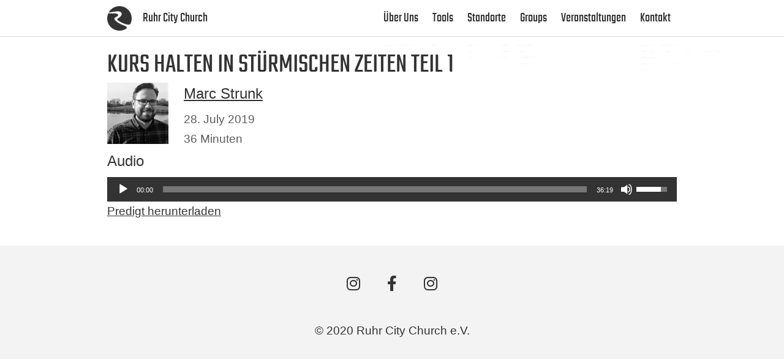

--- FILE ---
content_type: text/html; charset=UTF-8
request_url: https://ruhrcity.church/predigten/kurs-halten-in-stuermischen-zeiten-teil-1
body_size: 17277
content:
<!DOCTYPE html>
<html>
<head>
<meta charset="UTF-8">
<meta name="viewport" content="width=device-width, initial-scale=1">
<link rel="profile" href="//gmpg.org/xfn/11">
<link rel="pingback" href="https://ruhrcity.church/xmlrpc.php">
<title>Kurs halten in stürmischen Zeiten Teil 1 &#8211; Ruhr City Church</title>
<meta name='robots' content='max-image-preview:large' />
<meta name="description" content=""/><link rel='dns-prefetch' href='//maxcdn.bootstrapcdn.com' />
<link rel="alternate" type="application/rss+xml" title="Ruhr City Church &raquo; Feed" href="https://ruhrcity.church/feed" />
<link rel="alternate" type="application/rss+xml" title="Ruhr City Church &raquo; Kommentar-Feed" href="https://ruhrcity.church/comments/feed" />
<script type="text/javascript">
window._wpemojiSettings = {"baseUrl":"https:\/\/s.w.org\/images\/core\/emoji\/14.0.0\/72x72\/","ext":".png","svgUrl":"https:\/\/s.w.org\/images\/core\/emoji\/14.0.0\/svg\/","svgExt":".svg","source":{"concatemoji":"https:\/\/ruhrcity.church\/wp-includes\/js\/wp-emoji-release.min.js?ver=6.1.9"}};
/*! This file is auto-generated */
!function(e,a,t){var n,r,o,i=a.createElement("canvas"),p=i.getContext&&i.getContext("2d");function s(e,t){var a=String.fromCharCode,e=(p.clearRect(0,0,i.width,i.height),p.fillText(a.apply(this,e),0,0),i.toDataURL());return p.clearRect(0,0,i.width,i.height),p.fillText(a.apply(this,t),0,0),e===i.toDataURL()}function c(e){var t=a.createElement("script");t.src=e,t.defer=t.type="text/javascript",a.getElementsByTagName("head")[0].appendChild(t)}for(o=Array("flag","emoji"),t.supports={everything:!0,everythingExceptFlag:!0},r=0;r<o.length;r++)t.supports[o[r]]=function(e){if(p&&p.fillText)switch(p.textBaseline="top",p.font="600 32px Arial",e){case"flag":return s([127987,65039,8205,9895,65039],[127987,65039,8203,9895,65039])?!1:!s([55356,56826,55356,56819],[55356,56826,8203,55356,56819])&&!s([55356,57332,56128,56423,56128,56418,56128,56421,56128,56430,56128,56423,56128,56447],[55356,57332,8203,56128,56423,8203,56128,56418,8203,56128,56421,8203,56128,56430,8203,56128,56423,8203,56128,56447]);case"emoji":return!s([129777,127995,8205,129778,127999],[129777,127995,8203,129778,127999])}return!1}(o[r]),t.supports.everything=t.supports.everything&&t.supports[o[r]],"flag"!==o[r]&&(t.supports.everythingExceptFlag=t.supports.everythingExceptFlag&&t.supports[o[r]]);t.supports.everythingExceptFlag=t.supports.everythingExceptFlag&&!t.supports.flag,t.DOMReady=!1,t.readyCallback=function(){t.DOMReady=!0},t.supports.everything||(n=function(){t.readyCallback()},a.addEventListener?(a.addEventListener("DOMContentLoaded",n,!1),e.addEventListener("load",n,!1)):(e.attachEvent("onload",n),a.attachEvent("onreadystatechange",function(){"complete"===a.readyState&&t.readyCallback()})),(e=t.source||{}).concatemoji?c(e.concatemoji):e.wpemoji&&e.twemoji&&(c(e.twemoji),c(e.wpemoji)))}(window,document,window._wpemojiSettings);
</script>
<style type="text/css">
img.wp-smiley,
img.emoji {
	display: inline !important;
	border: none !important;
	box-shadow: none !important;
	height: 1em !important;
	width: 1em !important;
	margin: 0 0.07em !important;
	vertical-align: -0.1em !important;
	background: none !important;
	padding: 0 !important;
}
</style>
	<link rel='stylesheet' id='jquery-ui-css-css' href='https://ruhrcity.church/wp-content/plugins/bibra-design-sermon-finder/jquery-ui.min.css?ver=6.1.9' type='text/css' media='all' />
<link rel='stylesheet' id='sbi_styles-css' href='https://ruhrcity.church/wp-content/plugins/instagram-feed/css/sbi-styles.min.css?ver=6.1.5' type='text/css' media='all' />
<link rel='stylesheet' id='wp-block-library-css' href='https://ruhrcity.church/wp-includes/css/dist/block-library/style.min.css?ver=6.1.9' type='text/css' media='all' />
<link rel='stylesheet' id='classic-theme-styles-css' href='https://ruhrcity.church/wp-includes/css/classic-themes.min.css?ver=1' type='text/css' media='all' />
<style id='global-styles-inline-css' type='text/css'>
body{--wp--preset--color--black: #000000;--wp--preset--color--cyan-bluish-gray: #abb8c3;--wp--preset--color--white: #ffffff;--wp--preset--color--pale-pink: #f78da7;--wp--preset--color--vivid-red: #cf2e2e;--wp--preset--color--luminous-vivid-orange: #ff6900;--wp--preset--color--luminous-vivid-amber: #fcb900;--wp--preset--color--light-green-cyan: #7bdcb5;--wp--preset--color--vivid-green-cyan: #00d084;--wp--preset--color--pale-cyan-blue: #8ed1fc;--wp--preset--color--vivid-cyan-blue: #0693e3;--wp--preset--color--vivid-purple: #9b51e0;--wp--preset--gradient--vivid-cyan-blue-to-vivid-purple: linear-gradient(135deg,rgba(6,147,227,1) 0%,rgb(155,81,224) 100%);--wp--preset--gradient--light-green-cyan-to-vivid-green-cyan: linear-gradient(135deg,rgb(122,220,180) 0%,rgb(0,208,130) 100%);--wp--preset--gradient--luminous-vivid-amber-to-luminous-vivid-orange: linear-gradient(135deg,rgba(252,185,0,1) 0%,rgba(255,105,0,1) 100%);--wp--preset--gradient--luminous-vivid-orange-to-vivid-red: linear-gradient(135deg,rgba(255,105,0,1) 0%,rgb(207,46,46) 100%);--wp--preset--gradient--very-light-gray-to-cyan-bluish-gray: linear-gradient(135deg,rgb(238,238,238) 0%,rgb(169,184,195) 100%);--wp--preset--gradient--cool-to-warm-spectrum: linear-gradient(135deg,rgb(74,234,220) 0%,rgb(151,120,209) 20%,rgb(207,42,186) 40%,rgb(238,44,130) 60%,rgb(251,105,98) 80%,rgb(254,248,76) 100%);--wp--preset--gradient--blush-light-purple: linear-gradient(135deg,rgb(255,206,236) 0%,rgb(152,150,240) 100%);--wp--preset--gradient--blush-bordeaux: linear-gradient(135deg,rgb(254,205,165) 0%,rgb(254,45,45) 50%,rgb(107,0,62) 100%);--wp--preset--gradient--luminous-dusk: linear-gradient(135deg,rgb(255,203,112) 0%,rgb(199,81,192) 50%,rgb(65,88,208) 100%);--wp--preset--gradient--pale-ocean: linear-gradient(135deg,rgb(255,245,203) 0%,rgb(182,227,212) 50%,rgb(51,167,181) 100%);--wp--preset--gradient--electric-grass: linear-gradient(135deg,rgb(202,248,128) 0%,rgb(113,206,126) 100%);--wp--preset--gradient--midnight: linear-gradient(135deg,rgb(2,3,129) 0%,rgb(40,116,252) 100%);--wp--preset--duotone--dark-grayscale: url('#wp-duotone-dark-grayscale');--wp--preset--duotone--grayscale: url('#wp-duotone-grayscale');--wp--preset--duotone--purple-yellow: url('#wp-duotone-purple-yellow');--wp--preset--duotone--blue-red: url('#wp-duotone-blue-red');--wp--preset--duotone--midnight: url('#wp-duotone-midnight');--wp--preset--duotone--magenta-yellow: url('#wp-duotone-magenta-yellow');--wp--preset--duotone--purple-green: url('#wp-duotone-purple-green');--wp--preset--duotone--blue-orange: url('#wp-duotone-blue-orange');--wp--preset--font-size--small: 13px;--wp--preset--font-size--medium: 20px;--wp--preset--font-size--large: 36px;--wp--preset--font-size--x-large: 42px;--wp--preset--spacing--20: 0.44rem;--wp--preset--spacing--30: 0.67rem;--wp--preset--spacing--40: 1rem;--wp--preset--spacing--50: 1.5rem;--wp--preset--spacing--60: 2.25rem;--wp--preset--spacing--70: 3.38rem;--wp--preset--spacing--80: 5.06rem;}:where(.is-layout-flex){gap: 0.5em;}body .is-layout-flow > .alignleft{float: left;margin-inline-start: 0;margin-inline-end: 2em;}body .is-layout-flow > .alignright{float: right;margin-inline-start: 2em;margin-inline-end: 0;}body .is-layout-flow > .aligncenter{margin-left: auto !important;margin-right: auto !important;}body .is-layout-constrained > .alignleft{float: left;margin-inline-start: 0;margin-inline-end: 2em;}body .is-layout-constrained > .alignright{float: right;margin-inline-start: 2em;margin-inline-end: 0;}body .is-layout-constrained > .aligncenter{margin-left: auto !important;margin-right: auto !important;}body .is-layout-constrained > :where(:not(.alignleft):not(.alignright):not(.alignfull)){max-width: var(--wp--style--global--content-size);margin-left: auto !important;margin-right: auto !important;}body .is-layout-constrained > .alignwide{max-width: var(--wp--style--global--wide-size);}body .is-layout-flex{display: flex;}body .is-layout-flex{flex-wrap: wrap;align-items: center;}body .is-layout-flex > *{margin: 0;}:where(.wp-block-columns.is-layout-flex){gap: 2em;}.has-black-color{color: var(--wp--preset--color--black) !important;}.has-cyan-bluish-gray-color{color: var(--wp--preset--color--cyan-bluish-gray) !important;}.has-white-color{color: var(--wp--preset--color--white) !important;}.has-pale-pink-color{color: var(--wp--preset--color--pale-pink) !important;}.has-vivid-red-color{color: var(--wp--preset--color--vivid-red) !important;}.has-luminous-vivid-orange-color{color: var(--wp--preset--color--luminous-vivid-orange) !important;}.has-luminous-vivid-amber-color{color: var(--wp--preset--color--luminous-vivid-amber) !important;}.has-light-green-cyan-color{color: var(--wp--preset--color--light-green-cyan) !important;}.has-vivid-green-cyan-color{color: var(--wp--preset--color--vivid-green-cyan) !important;}.has-pale-cyan-blue-color{color: var(--wp--preset--color--pale-cyan-blue) !important;}.has-vivid-cyan-blue-color{color: var(--wp--preset--color--vivid-cyan-blue) !important;}.has-vivid-purple-color{color: var(--wp--preset--color--vivid-purple) !important;}.has-black-background-color{background-color: var(--wp--preset--color--black) !important;}.has-cyan-bluish-gray-background-color{background-color: var(--wp--preset--color--cyan-bluish-gray) !important;}.has-white-background-color{background-color: var(--wp--preset--color--white) !important;}.has-pale-pink-background-color{background-color: var(--wp--preset--color--pale-pink) !important;}.has-vivid-red-background-color{background-color: var(--wp--preset--color--vivid-red) !important;}.has-luminous-vivid-orange-background-color{background-color: var(--wp--preset--color--luminous-vivid-orange) !important;}.has-luminous-vivid-amber-background-color{background-color: var(--wp--preset--color--luminous-vivid-amber) !important;}.has-light-green-cyan-background-color{background-color: var(--wp--preset--color--light-green-cyan) !important;}.has-vivid-green-cyan-background-color{background-color: var(--wp--preset--color--vivid-green-cyan) !important;}.has-pale-cyan-blue-background-color{background-color: var(--wp--preset--color--pale-cyan-blue) !important;}.has-vivid-cyan-blue-background-color{background-color: var(--wp--preset--color--vivid-cyan-blue) !important;}.has-vivid-purple-background-color{background-color: var(--wp--preset--color--vivid-purple) !important;}.has-black-border-color{border-color: var(--wp--preset--color--black) !important;}.has-cyan-bluish-gray-border-color{border-color: var(--wp--preset--color--cyan-bluish-gray) !important;}.has-white-border-color{border-color: var(--wp--preset--color--white) !important;}.has-pale-pink-border-color{border-color: var(--wp--preset--color--pale-pink) !important;}.has-vivid-red-border-color{border-color: var(--wp--preset--color--vivid-red) !important;}.has-luminous-vivid-orange-border-color{border-color: var(--wp--preset--color--luminous-vivid-orange) !important;}.has-luminous-vivid-amber-border-color{border-color: var(--wp--preset--color--luminous-vivid-amber) !important;}.has-light-green-cyan-border-color{border-color: var(--wp--preset--color--light-green-cyan) !important;}.has-vivid-green-cyan-border-color{border-color: var(--wp--preset--color--vivid-green-cyan) !important;}.has-pale-cyan-blue-border-color{border-color: var(--wp--preset--color--pale-cyan-blue) !important;}.has-vivid-cyan-blue-border-color{border-color: var(--wp--preset--color--vivid-cyan-blue) !important;}.has-vivid-purple-border-color{border-color: var(--wp--preset--color--vivid-purple) !important;}.has-vivid-cyan-blue-to-vivid-purple-gradient-background{background: var(--wp--preset--gradient--vivid-cyan-blue-to-vivid-purple) !important;}.has-light-green-cyan-to-vivid-green-cyan-gradient-background{background: var(--wp--preset--gradient--light-green-cyan-to-vivid-green-cyan) !important;}.has-luminous-vivid-amber-to-luminous-vivid-orange-gradient-background{background: var(--wp--preset--gradient--luminous-vivid-amber-to-luminous-vivid-orange) !important;}.has-luminous-vivid-orange-to-vivid-red-gradient-background{background: var(--wp--preset--gradient--luminous-vivid-orange-to-vivid-red) !important;}.has-very-light-gray-to-cyan-bluish-gray-gradient-background{background: var(--wp--preset--gradient--very-light-gray-to-cyan-bluish-gray) !important;}.has-cool-to-warm-spectrum-gradient-background{background: var(--wp--preset--gradient--cool-to-warm-spectrum) !important;}.has-blush-light-purple-gradient-background{background: var(--wp--preset--gradient--blush-light-purple) !important;}.has-blush-bordeaux-gradient-background{background: var(--wp--preset--gradient--blush-bordeaux) !important;}.has-luminous-dusk-gradient-background{background: var(--wp--preset--gradient--luminous-dusk) !important;}.has-pale-ocean-gradient-background{background: var(--wp--preset--gradient--pale-ocean) !important;}.has-electric-grass-gradient-background{background: var(--wp--preset--gradient--electric-grass) !important;}.has-midnight-gradient-background{background: var(--wp--preset--gradient--midnight) !important;}.has-small-font-size{font-size: var(--wp--preset--font-size--small) !important;}.has-medium-font-size{font-size: var(--wp--preset--font-size--medium) !important;}.has-large-font-size{font-size: var(--wp--preset--font-size--large) !important;}.has-x-large-font-size{font-size: var(--wp--preset--font-size--x-large) !important;}
.wp-block-navigation a:where(:not(.wp-element-button)){color: inherit;}
:where(.wp-block-columns.is-layout-flex){gap: 2em;}
.wp-block-pullquote{font-size: 1.5em;line-height: 1.6;}
</style>
<link rel='stylesheet' id='contact-form-7-css' href='https://ruhrcity.church/wp-content/plugins/contact-form-7/includes/css/styles.css?ver=5.7.7' type='text/css' media='all' />
<style id='responsive-menu-inline-css' type='text/css'>
/** This file is major component of this plugin so please don't try to edit here. */
#rmp_menu_trigger-2633 {
  width: 50px;
  height: 50px;
  position: fixed;
  top: 8px;
  border-radius: 5px;
  display: none;
  text-decoration: none;
  right: 5%;
  background: transparent;
  transition: transform 0.5s, background-color 1s;
}
#rmp_menu_trigger-2633 .rmp-trigger-box {
  width: 30px;
  color: #ffffff;
}
#rmp_menu_trigger-2633 .rmp-trigger-icon-active, #rmp_menu_trigger-2633 .rmp-trigger-text-open {
  display: none;
}
#rmp_menu_trigger-2633.is-active .rmp-trigger-icon-active, #rmp_menu_trigger-2633.is-active .rmp-trigger-text-open {
  display: inline;
}
#rmp_menu_trigger-2633.is-active .rmp-trigger-icon-inactive, #rmp_menu_trigger-2633.is-active .rmp-trigger-text {
  display: none;
}
#rmp_menu_trigger-2633 .rmp-trigger-label {
  color: #ffffff;
  pointer-events: none;
  line-height: 13px;
  font-family: inherit;
  font-size: 13px;
  display: inline;
  text-transform: inherit;
}
#rmp_menu_trigger-2633 .rmp-trigger-label.rmp-trigger-label-top {
  display: block;
  margin-bottom: 12px;
}
#rmp_menu_trigger-2633 .rmp-trigger-label.rmp-trigger-label-bottom {
  display: block;
  margin-top: 12px;
}
#rmp_menu_trigger-2633 .responsive-menu-pro-inner {
  display: block;
}
#rmp_menu_trigger-2633 .responsive-menu-pro-inner, #rmp_menu_trigger-2633 .responsive-menu-pro-inner::before, #rmp_menu_trigger-2633 .responsive-menu-pro-inner::after {
  width: 30px;
  height: 3px;
  background-color: #333333;
  border-radius: 4px;
  position: absolute;
}
#rmp_menu_trigger-2633.is-active .responsive-menu-pro-inner, #rmp_menu_trigger-2633.is-active .responsive-menu-pro-inner::before, #rmp_menu_trigger-2633.is-active .responsive-menu-pro-inner::after {
  background-color: #333333;
}
#rmp_menu_trigger-2633:hover .responsive-menu-pro-inner, #rmp_menu_trigger-2633:hover .responsive-menu-pro-inner::before, #rmp_menu_trigger-2633:hover .responsive-menu-pro-inner::after {
  background-color: #333333;
}
/* Hamburger menu styling */
@media screen and (max-width: 780px) {
  /** Menu Title Style */
  /** Menu Additional Content Style */
  #site-navigation {
    display: none !important;
  }
  #rmp_menu_trigger-2633 {
    display: block;
  }
  #rmp-container-2633 {
    position: fixed;
    top: 0;
    margin: 0;
    transition: transform 0.5s;
    overflow: auto;
    display: block;
    width: 100%;
    background-color: #ffffff;
    background-image: url("");
    height: 100%;
    right: 0;
    padding-top: 0px;
    padding-left: 0px;
    padding-bottom: 0px;
    padding-right: 0px;
  }
  #rmp-menu-wrap-2633 {
    padding-top: 0px;
    padding-left: 0px;
    padding-bottom: 0px;
    padding-right: 0px;
    background-color: #ffffff;
  }
  #rmp-menu-wrap-2633 .rmp-menu, #rmp-menu-wrap-2633 .rmp-submenu {
    width: 100%;
    box-sizing: border-box;
    margin: 0;
    padding: 0;
  }
  #rmp-menu-wrap-2633 .rmp-submenu-depth-1 .rmp-menu-item-link {
    padding-left: 10%;
  }
  #rmp-menu-wrap-2633 .rmp-submenu-depth-2 .rmp-menu-item-link {
    padding-left: 15%;
  }
  #rmp-menu-wrap-2633 .rmp-submenu-depth-3 .rmp-menu-item-link {
    padding-left: 20%;
  }
  #rmp-menu-wrap-2633 .rmp-submenu-depth-4 .rmp-menu-item-link {
    padding-left: 25%;
  }
  #rmp-menu-wrap-2633 .rmp-submenu.rmp-submenu-open {
    display: block;
  }
  #rmp-menu-wrap-2633 .rmp-menu-item {
    width: 100%;
    list-style: none;
    margin: 0;
  }
  #rmp-menu-wrap-2633 .rmp-menu-item-link {
    height: 45px;
    line-height: 45px;
    font-size: 22px;
    border-bottom: 1px solid #212121;
    font-family: inherit;
    color: #5f6670;
    text-align: left;
    background-color: #ffffff;
    font-weight: normal;
    letter-spacing: 0px;
    display: block;
    box-sizing: border-box;
    width: 100%;
    text-decoration: none;
    position: relative;
    overflow: hidden;
    transition: background-color 1s, border-color 1s, 1s;
    padding: 0 5%;
    padding-right: 60px;
  }
  #rmp-menu-wrap-2633 .rmp-menu-item-link:after, #rmp-menu-wrap-2633 .rmp-menu-item-link:before {
    display: none;
  }
  #rmp-menu-wrap-2633 .rmp-menu-item-link:hover {
    color: #005493;
    border-color: #212121;
    background-color: #ffffff;
  }
  #rmp-menu-wrap-2633 .rmp-menu-item-link:focus {
    outline: none;
    border-color: unset;
    box-shadow: unset;
  }
  #rmp-menu-wrap-2633 .rmp-menu-item-link .rmp-font-icon {
    height: 45px;
    line-height: 45px;
    margin-right: 10px;
    font-size: 22px;
  }
  #rmp-menu-wrap-2633 .rmp-menu-current-item .rmp-menu-item-link {
    color: #005493;
    border-color: #212121;
    background-color: #ffffff;
  }
  #rmp-menu-wrap-2633 .rmp-menu-current-item .rmp-menu-item-link:hover {
    color: #005493;
    border-color: #3f3f3f;
    background-color: #ffffff;
  }
  #rmp-menu-wrap-2633 .rmp-menu-subarrow {
    position: absolute;
    top: 0;
    bottom: 0;
    text-align: center;
    overflow: hidden;
    background-size: cover;
    overflow: hidden;
    right: 0;
    border-left-style: solid;
    border-left-color: #212121;
    border-left-width: 1px;
    height: 50px;
    width: 50px;
    color: #53585f;
    background-color: #ffffff;
  }
  #rmp-menu-wrap-2633 .rmp-menu-subarrow:hover {
    color: #005493;
    border-color: #ffffff;
    background-color: #ffffff;
  }
  #rmp-menu-wrap-2633 .rmp-menu-subarrow .rmp-font-icon {
    margin-right: unset;
  }
  #rmp-menu-wrap-2633 .rmp-menu-subarrow * {
    vertical-align: middle;
    line-height: 50px;
  }
  #rmp-menu-wrap-2633 .rmp-menu-subarrow-active {
    display: block;
    background-size: cover;
    color: #ffffff;
    border-color: #212121;
    background-color: #212121;
  }
  #rmp-menu-wrap-2633 .rmp-menu-subarrow-active:hover {
    color: #ffffff;
    border-color: #ffffff;
    background-color: #3f3f3f;
  }
  #rmp-menu-wrap-2633 .rmp-submenu {
    display: none;
  }
  #rmp-menu-wrap-2633 .rmp-submenu .rmp-menu-item-link {
    height: 40px;
    line-height: 40px;
    letter-spacing: 0px;
    font-size: 16px;
    border-bottom: 1px solid #212121;
    font-family: inherit;
    font-weight: normal;
    color: #5f6670;
    text-align: left;
    background-color: #ffffff;
  }
  #rmp-menu-wrap-2633 .rmp-submenu .rmp-menu-item-link:hover {
    color: #005493;
    border-color: #212121;
    background-color: #ffffff;
  }
  #rmp-menu-wrap-2633 .rmp-submenu .rmp-menu-current-item .rmp-menu-item-link {
    color: #005493;
    border-color: #212121;
    background-color: #ffffff;
  }
  #rmp-menu-wrap-2633 .rmp-submenu .rmp-menu-current-item .rmp-menu-item-link:hover {
    color: #005493;
    border-color: #3f3f3f;
    background-color: #ffffff;
  }
  #rmp-menu-wrap-2633 .rmp-submenu .rmp-menu-subarrow {
    right: 0;
    border-right: unset;
    border-left-style: solid;
    border-left-color: #212121;
    border-left-width: 1px;
    height: 50px;
    line-height: 50px;
    width: 50px;
    color: #53585f;
    background-color: #ffffff;
  }
  #rmp-menu-wrap-2633 .rmp-submenu .rmp-menu-subarrow:hover {
    color: #005493;
    border-color: #ffffff;
    background-color: #ffffff;
  }
  #rmp-menu-wrap-2633 .rmp-submenu .rmp-menu-subarrow-active {
    color: #ffffff;
    border-color: #212121;
    background-color: #212121;
  }
  #rmp-menu-wrap-2633 .rmp-submenu .rmp-menu-subarrow-active:hover {
    color: #ffffff;
    border-color: #ffffff;
    background-color: #3f3f3f;
  }
  #rmp-menu-wrap-2633 .rmp-menu-item-description {
    margin: 0;
    padding: 5px 5%;
    opacity: 0.8;
    color: #5f6670;
  }
  #rmp-search-box-2633 {
    display: block;
    padding-top: 0px;
    padding-left: 5%;
    padding-bottom: 0px;
    padding-right: 5%;
  }
  #rmp-search-box-2633 .rmp-search-form {
    margin: 0;
  }
  #rmp-search-box-2633 .rmp-search-box {
    background: #ffffff;
    border: 1px solid #dadada;
    color: #333333;
    width: 100%;
    padding: 0 5%;
    border-radius: 30px;
    height: 45px;
    -webkit-appearance: none;
  }
  #rmp-search-box-2633 .rmp-search-box::placeholder {
    color: #c7c7cd;
  }
  #rmp-search-box-2633 .rmp-search-box:focus {
    background-color: #ffffff;
    outline: 2px solid #dadada;
    color: #333333;
  }
  #rmp-menu-title-2633 {
    background-color: #ffffff;
    color: #005493;
    text-align: left;
    font-size: 30px;
    padding-top: 10%;
    padding-left: 5%;
    padding-bottom: 0%;
    padding-right: 5%;
    font-weight: 400;
    transition: background-color 1s, border-color 1s, color 1s;
  }
  #rmp-menu-title-2633:hover {
    background-color: #ffffff;
    color: #005493;
  }
  #rmp-menu-title-2633 > a {
    color: #005493;
    width: 100%;
    background-color: unset;
    text-decoration: none;
  }
  #rmp-menu-title-2633 > a:hover {
    color: #005493;
  }
  #rmp-menu-title-2633 .rmp-font-icon {
    font-size: 30px;
  }
  #rmp-menu-additional-content-2633 {
    padding-top: 0px;
    padding-left: 5%;
    padding-bottom: 0px;
    padding-right: 5%;
    color: #005493;
    text-align: center;
    font-size: 16px;
  }
}
/**
This file contents common styling of menus.
*/
.rmp-container {
  display: none;
  visibility: visible;
  padding: 0px 0px 0px 0px;
  z-index: 99998;
  transition: all 0.3s;
  /** Scrolling bar in menu setting box **/
}
.rmp-container.rmp-fade-top, .rmp-container.rmp-fade-left, .rmp-container.rmp-fade-right, .rmp-container.rmp-fade-bottom {
  display: none;
}
.rmp-container.rmp-slide-left, .rmp-container.rmp-push-left {
  transform: translateX(-100%);
  -ms-transform: translateX(-100%);
  -webkit-transform: translateX(-100%);
  -moz-transform: translateX(-100%);
}
.rmp-container.rmp-slide-left.rmp-menu-open, .rmp-container.rmp-push-left.rmp-menu-open {
  transform: translateX(0);
  -ms-transform: translateX(0);
  -webkit-transform: translateX(0);
  -moz-transform: translateX(0);
}
.rmp-container.rmp-slide-right, .rmp-container.rmp-push-right {
  transform: translateX(100%);
  -ms-transform: translateX(100%);
  -webkit-transform: translateX(100%);
  -moz-transform: translateX(100%);
}
.rmp-container.rmp-slide-right.rmp-menu-open, .rmp-container.rmp-push-right.rmp-menu-open {
  transform: translateX(0);
  -ms-transform: translateX(0);
  -webkit-transform: translateX(0);
  -moz-transform: translateX(0);
}
.rmp-container.rmp-slide-top, .rmp-container.rmp-push-top {
  transform: translateY(-100%);
  -ms-transform: translateY(-100%);
  -webkit-transform: translateY(-100%);
  -moz-transform: translateY(-100%);
}
.rmp-container.rmp-slide-top.rmp-menu-open, .rmp-container.rmp-push-top.rmp-menu-open {
  transform: translateY(0);
  -ms-transform: translateY(0);
  -webkit-transform: translateY(0);
  -moz-transform: translateY(0);
}
.rmp-container.rmp-slide-bottom, .rmp-container.rmp-push-bottom {
  transform: translateY(100%);
  -ms-transform: translateY(100%);
  -webkit-transform: translateY(100%);
  -moz-transform: translateY(100%);
}
.rmp-container.rmp-slide-bottom.rmp-menu-open, .rmp-container.rmp-push-bottom.rmp-menu-open {
  transform: translateX(0);
  -ms-transform: translateX(0);
  -webkit-transform: translateX(0);
  -moz-transform: translateX(0);
}
.rmp-container::-webkit-scrollbar {
  width: 0px;
}
.rmp-container ::-webkit-scrollbar-track {
  box-shadow: inset 0 0 5px transparent;
}
.rmp-container ::-webkit-scrollbar-thumb {
  background: transparent;
}
.rmp-container ::-webkit-scrollbar-thumb:hover {
  background: transparent;
}
.rmp-container .rmp-menu-wrap .rmp-menu {
  transition: none;
  border-radius: 0;
  box-shadow: none;
  background: none;
  border: 0;
  bottom: auto;
  box-sizing: border-box;
  clip: auto;
  color: #666;
  display: block;
  float: none;
  font-family: inherit;
  font-size: 14px;
  height: auto;
  left: auto;
  line-height: 1.7;
  list-style-type: none;
  margin: 0;
  min-height: auto;
  max-height: none;
  opacity: 1;
  outline: none;
  overflow: visible;
  padding: 0;
  position: relative;
  pointer-events: auto;
  right: auto;
  text-align: left;
  text-decoration: none;
  text-indent: 0;
  text-transform: none;
  transform: none;
  top: auto;
  visibility: inherit;
  width: auto;
  word-wrap: break-word;
  white-space: normal;
}
.rmp-container .rmp-menu-additional-content {
  display: block;
  word-break: break-word;
}
.rmp-container .rmp-menu-title {
  display: flex;
  flex-direction: column;
}
.rmp-container .rmp-menu-title .rmp-menu-title-image {
  max-width: 100%;
  margin-bottom: 15px;
  display: block;
  margin: auto;
  margin-bottom: 15px;
}
button.rmp_menu_trigger {
  z-index: 999999;
  overflow: hidden;
  outline: none;
  border: 0;
  display: none;
  margin: 0;
  transition: transform 0.5s, background-color 0.5s;
  padding: 0;
}
button.rmp_menu_trigger .responsive-menu-pro-inner::before, button.rmp_menu_trigger .responsive-menu-pro-inner::after {
  content: "";
  display: block;
}
button.rmp_menu_trigger .responsive-menu-pro-inner::before {
  top: 10px;
}
button.rmp_menu_trigger .responsive-menu-pro-inner::after {
  bottom: 10px;
}
button.rmp_menu_trigger .rmp-trigger-box {
  width: 40px;
  display: inline-block;
  position: relative;
  pointer-events: none;
  vertical-align: super;
}
.admin-bar .rmp-container, .admin-bar .rmp_menu_trigger {
  margin-top: 32px !important;
}
@media screen and (max-width: 782px) {
  .admin-bar .rmp-container, .admin-bar .rmp_menu_trigger {
    margin-top: 46px !important;
  }
}
/*  Menu Trigger Boring Animation */
.rmp-menu-trigger-boring .responsive-menu-pro-inner {
  transition-property: none;
}
.rmp-menu-trigger-boring .responsive-menu-pro-inner::after, .rmp-menu-trigger-boring .responsive-menu-pro-inner::before {
  transition-property: none;
}
.rmp-menu-trigger-boring.is-active .responsive-menu-pro-inner {
  transform: rotate(45deg);
}
.rmp-menu-trigger-boring.is-active .responsive-menu-pro-inner:before {
  top: 0;
  opacity: 0;
}
.rmp-menu-trigger-boring.is-active .responsive-menu-pro-inner:after {
  bottom: 0;
  transform: rotate(-90deg);
}

</style>
<link rel='stylesheet' id='dashicons-css' href='https://ruhrcity.church/wp-includes/css/dashicons.min.css?ver=6.1.9' type='text/css' media='all' />
<link rel='stylesheet' id='Kirche-style-css' href='https://ruhrcity.church/wp-content/themes/Kirche/style.css?ver=6.1.9' type='text/css' media='all' />
<link rel='stylesheet' id='cff-css' href='https://ruhrcity.church/wp-content/plugins/custom-facebook-feed/assets/css/cff-style.min.css?ver=4.1.8' type='text/css' media='all' />
<link rel='stylesheet' id='sb-font-awesome-css' href='https://maxcdn.bootstrapcdn.com/font-awesome/4.7.0/css/font-awesome.min.css?ver=6.1.9' type='text/css' media='all' />
<script type='text/javascript' src='https://ruhrcity.church/wp-includes/js/jquery/jquery.min.js?ver=3.6.1' id='jquery-core-js'></script>
<script type='text/javascript' src='https://ruhrcity.church/wp-includes/js/jquery/jquery-migrate.min.js?ver=3.3.2' id='jquery-migrate-js'></script>
<script type='text/javascript' src='https://ruhrcity.church/wp-content/plugins/bibra-design-sermon-finder/Admin.js?ver=6.1.9' id='BDSF_Admin_JS-js'></script>
<script type='text/javascript' async src='https://ruhrcity.church/wp-content/plugins/burst-statistics/helpers/timeme/timeme.min.js?ver=1.4.1' id='burst-timeme-js'></script>
<script type='text/javascript' src='https://ruhrcity.church/wp-includes/js/dist/vendor/regenerator-runtime.min.js?ver=0.13.9' id='regenerator-runtime-js'></script>
<script type='text/javascript' src='https://ruhrcity.church/wp-includes/js/dist/vendor/wp-polyfill.min.js?ver=3.15.0' id='wp-polyfill-js'></script>
<script type='text/javascript' src='https://ruhrcity.church/wp-includes/js/dist/hooks.min.js?ver=4169d3cf8e8d95a3d6d5' id='wp-hooks-js'></script>
<script type='text/javascript' src='https://ruhrcity.church/wp-includes/js/dist/i18n.min.js?ver=9e794f35a71bb98672ae' id='wp-i18n-js'></script>
<script type='text/javascript' id='wp-i18n-js-after'>
wp.i18n.setLocaleData( { 'text direction\u0004ltr': [ 'ltr' ] } );
</script>
<script type='text/javascript' src='https://ruhrcity.church/wp-includes/js/dist/url.min.js?ver=6620854ab4f8532bcdbc' id='wp-url-js'></script>
<script type='text/javascript' id='wp-api-fetch-js-translations'>
( function( domain, translations ) {
	var localeData = translations.locale_data[ domain ] || translations.locale_data.messages;
	localeData[""].domain = domain;
	wp.i18n.setLocaleData( localeData, domain );
} )( "default", {"translation-revision-date":"2025-11-20 23:43:51+0000","generator":"GlotPress\/4.0.3","domain":"messages","locale_data":{"messages":{"":{"domain":"messages","plural-forms":"nplurals=2; plural=n != 1;","lang":"de"},"You are probably offline.":["Du bist wahrscheinlich offline."],"Media upload failed. If this is a photo or a large image, please scale it down and try again.":["Das Hochladen der Mediendatei ist fehlgeschlagen. Wenn es sich um ein Foto oder ein gro\u00dfes Bild handelt, verkleinere es bitte und versuche es erneut."],"An unknown error occurred.":["Ein unbekannter Fehler ist aufgetreten."],"The response is not a valid JSON response.":["Die Antwort ist keine g\u00fcltige JSON-Antwort."]}},"comment":{"reference":"wp-includes\/js\/dist\/api-fetch.js"}} );
</script>
<script type='text/javascript' src='https://ruhrcity.church/wp-includes/js/dist/api-fetch.min.js?ver=bc0029ca2c943aec5311' id='wp-api-fetch-js'></script>
<script type='text/javascript' id='wp-api-fetch-js-after'>
wp.apiFetch.use( wp.apiFetch.createRootURLMiddleware( "https://ruhrcity.church/wp-json/" ) );
wp.apiFetch.nonceMiddleware = wp.apiFetch.createNonceMiddleware( "ed73b13b1b" );
wp.apiFetch.use( wp.apiFetch.nonceMiddleware );
wp.apiFetch.use( wp.apiFetch.mediaUploadMiddleware );
wp.apiFetch.nonceEndpoint = "https://ruhrcity.church/wp-admin/admin-ajax.php?action=rest-nonce";
</script>
<script type='text/javascript' id='burst-js-extra'>
/* <![CDATA[ */
var burst = {"url":"https:\/\/ruhrcity.church\/wp-json\/","page_id":"142","cookie_retention_days":"30","beacon_url":"https:\/\/ruhrcity.church\/burst-statistics-endpoint.php","options":{"beacon_enabled":1,"enable_cookieless_tracking":0,"enable_turbo_mode":0,"do_not_track":0},"goals":[],"goals_script_url":"https:\/\/ruhrcity.church\/wp-content\/plugins\/burst-statistics\/\/assets\/js\/build\/burst-goals.js"};
/* ]]> */
</script>
<script type='text/javascript' async src='https://ruhrcity.church/wp-content/plugins/burst-statistics/assets/js/build/burst.min.js?ver=1.4.1' id='burst-js'></script>
<script type='text/javascript' id='rmp_menu_scripts-js-extra'>
/* <![CDATA[ */
var rmp_menu = {"ajaxURL":"https:\/\/ruhrcity.church\/wp-admin\/admin-ajax.php","wp_nonce":"c86cdd820b","menu":[{"menu_theme":null,"theme_type":"default","theme_location_menu":"primary","submenu_submenu_arrow_width":"50","submenu_submenu_arrow_width_unit":"px","submenu_submenu_arrow_height":"50","submenu_submenu_arrow_height_unit":"px","submenu_arrow_position":"right","submenu_sub_arrow_background_colour":"#ffffff","submenu_sub_arrow_background_hover_colour":"#ffffff","submenu_sub_arrow_background_colour_active":"#212121","submenu_sub_arrow_background_hover_colour_active":"#3f3f3f","submenu_sub_arrow_border_width":"1","submenu_sub_arrow_border_width_unit":"px","submenu_sub_arrow_border_colour":"#212121","submenu_sub_arrow_border_hover_colour":"#ffffff","submenu_sub_arrow_border_colour_active":"#212121","submenu_sub_arrow_border_hover_colour_active":"#ffffff","submenu_sub_arrow_shape_colour":"#53585f","submenu_sub_arrow_shape_hover_colour":"#005493","submenu_sub_arrow_shape_colour_active":"#ffffff","submenu_sub_arrow_shape_hover_colour_active":"#ffffff","use_header_bar":"off","header_bar_items_order":"{\"logo\":\"on\",\"title\":\"on\",\"search\":\"on\",\"html content\":\"on\"}","header_bar_title":"","header_bar_html_content":"","header_bar_logo":"","header_bar_logo_link":"","header_bar_logo_width":"","header_bar_logo_width_unit":"%","header_bar_logo_height":"","header_bar_logo_height_unit":"px","header_bar_height":"80","header_bar_height_unit":"px","header_bar_padding":{"top":"0px","right":"5%","bottom":"0px","left":"5%"},"header_bar_font":"","header_bar_font_size":"14","header_bar_font_size_unit":"px","header_bar_text_color":"#ffffff","header_bar_background_color":"#ffffff","header_bar_breakpoint":"800","header_bar_position_type":"fixed","header_bar_adjust_page":null,"header_bar_scroll_enable":"off","header_bar_scroll_background_color":"#36bdf6","mobile_breakpoint":"600","tablet_breakpoint":"780","transition_speed":"1","sub_menu_speed":"0.2","show_menu_on_page_load":"","menu_disable_scrolling":"off","menu_overlay":"off","menu_overlay_colour":"rgba(0, 0, 0, 0.7)","desktop_menu_width":"","desktop_menu_width_unit":"%","desktop_menu_positioning":"fixed","desktop_menu_side":"","desktop_menu_to_hide":"","use_current_theme_location":"off","mega_menu":{"225":"off","227":"off","229":"off","228":"off","226":"off"},"desktop_submenu_open_animation":"","desktop_submenu_open_animation_speed":"0ms","desktop_submenu_open_on_click":"","desktop_menu_hide_and_show":"","menu_name":"Default Menu","menu_to_use":"hauptmenu","different_menu_for_mobile":"off","menu_to_use_in_mobile":"main-menu","use_mobile_menu":"on","use_tablet_menu":"on","use_desktop_menu":"","menu_display_on":"all-pages","menu_to_hide":"#site-navigation","submenu_descriptions_on":"","custom_walker":"","menu_background_colour":"#ffffff","menu_depth":"5","smooth_scroll_on":"off","smooth_scroll_speed":"500","menu_font_icons":[],"menu_links_height":"45","menu_links_height_unit":"px","menu_links_line_height":"45","menu_links_line_height_unit":"px","menu_depth_0":"5","menu_depth_0_unit":"%","menu_font_size":"22","menu_font_size_unit":"px","menu_font":"","menu_font_weight":"normal","menu_text_alignment":"left","menu_text_letter_spacing":"","menu_word_wrap":"off","menu_link_colour":"#5f6670","menu_link_hover_colour":"#005493","menu_current_link_colour":"#005493","menu_current_link_hover_colour":"#005493","menu_item_background_colour":"#ffffff","menu_item_background_hover_colour":"#ffffff","menu_current_item_background_colour":"#ffffff","menu_current_item_background_hover_colour":"#ffffff","menu_border_width":"1","menu_border_width_unit":"px","menu_item_border_colour":"#212121","menu_item_border_colour_hover":"#212121","menu_current_item_border_colour":"#212121","menu_current_item_border_hover_colour":"#3f3f3f","submenu_links_height":"40","submenu_links_height_unit":"px","submenu_links_line_height":"40","submenu_links_line_height_unit":"px","menu_depth_side":"left","menu_depth_1":"10","menu_depth_1_unit":"%","menu_depth_2":"15","menu_depth_2_unit":"%","menu_depth_3":"20","menu_depth_3_unit":"%","menu_depth_4":"25","menu_depth_4_unit":"%","submenu_item_background_colour":"#ffffff","submenu_item_background_hover_colour":"#ffffff","submenu_current_item_background_colour":"#ffffff","submenu_current_item_background_hover_colour":"#ffffff","submenu_border_width":"1","submenu_border_width_unit":"px","submenu_item_border_colour":"#212121","submenu_item_border_colour_hover":"#212121","submenu_current_item_border_colour":"#212121","submenu_current_item_border_hover_colour":"#3f3f3f","submenu_font_size":"16","submenu_font_size_unit":"px","submenu_font":"","submenu_font_weight":"normal","submenu_text_letter_spacing":"","submenu_text_alignment":"left","submenu_link_colour":"#5f6670","submenu_link_hover_colour":"#005493","submenu_current_link_colour":"#005493","submenu_current_link_hover_colour":"#005493","inactive_arrow_shape":"\u25bc","active_arrow_shape":"\u25b2","inactive_arrow_font_icon":"","active_arrow_font_icon":"","inactive_arrow_image":"","active_arrow_image":"","submenu_arrow_width":"50","submenu_arrow_width_unit":"px","submenu_arrow_height":"50","submenu_arrow_height_unit":"px","arrow_position":"right","menu_sub_arrow_shape_colour":"#53585f","menu_sub_arrow_shape_hover_colour":"#005493","menu_sub_arrow_shape_colour_active":"#ffffff","menu_sub_arrow_shape_hover_colour_active":"#ffffff","menu_sub_arrow_border_width":"1","menu_sub_arrow_border_width_unit":"px","menu_sub_arrow_border_colour":"#212121","menu_sub_arrow_border_hover_colour":"#ffffff","menu_sub_arrow_border_colour_active":"#212121","menu_sub_arrow_border_hover_colour_active":"#ffffff","menu_sub_arrow_background_colour":"#ffffff","menu_sub_arrow_background_hover_colour":"#ffffff","menu_sub_arrow_background_colour_active":"#212121","menu_sub_arrow_background_hover_colour_active":"#3f3f3f","fade_submenus":"off","fade_submenus_side":"left","fade_submenus_delay":"100","fade_submenus_speed":"500","use_slide_effect":"off","slide_effect_back_to_text":"Back","accordion_animation":"on","auto_expand_all_submenus":"off","auto_expand_current_submenus":"on","menu_item_click_to_trigger_submenu":"off","button_width":"50","button_width_unit":"px","button_height":"50","button_height_unit":"px","button_background_colour":"#000000","button_background_colour_hover":"#000000","button_background_colour_active":"#000000","toggle_button_border_radius":"5","button_transparent_background":"on","button_left_or_right":"right","button_position_type":"fixed","button_distance_from_side":"5","button_distance_from_side_unit":"%","button_top":"8","button_top_unit":"px","button_push_with_animation":"off","button_click_animation":"boring","button_line_margin":"5","button_line_margin_unit":"px","button_line_width":"30","button_line_width_unit":"px","button_line_height":"3","button_line_height_unit":"px","button_line_colour":"#333333","button_line_colour_hover":"#333333","button_line_colour_active":"#333333","button_font_icon":"","button_font_icon_when_clicked":"","button_image":"","button_image_when_clicked":"","button_title":"","button_title_open":"","button_title_position":"bottom","menu_container_columns":"","button_font":"","button_font_size":"13","button_font_size_unit":"px","button_title_line_height":"13","button_title_line_height_unit":"px","button_text_colour":"#ffffff","button_trigger_type_click":"on","button_trigger_type_hover":"off","button_click_trigger":"#responsive-menu-button","items_order":{"title":"on","menu":"on","search":"","additional content":""},"menu_title":"Ruhr City Church","menu_title_link":"","menu_title_link_location":"_self","menu_title_image":"","menu_title_font_icon":"","menu_title_section_padding":{"top":"10%","right":"5%","bottom":"0%","left":"5%"},"menu_title_background_colour":"#ffffff","menu_title_background_hover_colour":"#ffffff","menu_title_font_size":"30","menu_title_font_size_unit":"px","menu_title_alignment":"left","menu_title_font_weight":"400","menu_title_font_family":"","menu_title_colour":"#005493","menu_title_hover_colour":"#005493","menu_title_image_width":"","menu_title_image_width_unit":"%","menu_title_image_height":"","menu_title_image_height_unit":"px","menu_additional_content":"","menu_additional_section_padding":{"left":"5%","top":"0px","right":"5%","bottom":"0px"},"menu_additional_content_font_size":"16","menu_additional_content_font_size_unit":"px","menu_additional_content_alignment":"center","menu_additional_content_colour":"#005493","menu_search_box_text":"Search","menu_search_box_code":"","menu_search_section_padding":{"left":"5%","top":"0px","right":"5%","bottom":"0px"},"menu_search_box_height":"45","menu_search_box_height_unit":"px","menu_search_box_border_radius":"30","menu_search_box_text_colour":"#333333","menu_search_box_background_colour":"#ffffff","menu_search_box_placeholder_colour":"#c7c7cd","menu_search_box_border_colour":"#dadada","menu_section_padding":{"top":"0px","right":"0px","bottom":"0px","left":"0px"},"menu_width":"100","menu_width_unit":"%","menu_maximum_width":"","menu_maximum_width_unit":"px","menu_minimum_width":"","menu_minimum_width_unit":"px","menu_auto_height":"off","menu_container_padding":{"top":"0px","right":"0px","bottom":"0px","left":"0px"},"menu_container_background_colour":"#ffffff","menu_background_image":"","animation_type":"slide","menu_appear_from":"right","animation_speed":"0.5","page_wrapper":"","menu_close_on_body_click":"off","menu_close_on_scroll":"off","menu_close_on_link_click":"off","enable_touch_gestures":"","active_arrow_font_icon_type":"font-awesome","active_arrow_image_alt":"","admin_theme":"light","breakpoint":"780","button_font_icon_type":"font-awesome","button_font_icon_when_clicked_type":"font-awesome","button_image_alt":"","button_image_alt_when_clicked":"","button_trigger_type":"click","custom_css":"","desktop_menu_options":"{\"31\":{\"type\":\"standard\",\"width\":\"auto\",\"parent_background_colour\":\"\",\"parent_background_image\":\"\"},\"171\":{\"width\":\"auto\",\"widgets\":[{\"title\":{\"enabled\":\"true\"}}]},\"32\":{\"type\":\"standard\",\"width\":\"auto\",\"parent_background_colour\":\"\",\"parent_background_image\":\"\"},\"27\":{\"width\":\"auto\",\"widgets\":[{\"title\":{\"enabled\":\"true\"}}]},\"28\":{\"width\":\"auto\",\"widgets\":[{\"title\":{\"enabled\":\"true\"}}]},\"30\":{\"type\":\"standard\",\"width\":\"auto\",\"parent_background_colour\":\"\",\"parent_background_image\":\"\"},\"147\":{\"type\":\"standard\",\"width\":\"auto\",\"parent_background_colour\":\"\",\"parent_background_image\":\"\"},\"29\":{\"type\":\"standard\",\"width\":\"auto\",\"parent_background_colour\":\"\",\"parent_background_image\":\"\"},\"215\":{\"width\":\"auto\",\"widgets\":[{\"title\":{\"enabled\":\"true\"}}]},\"213\":{\"width\":\"auto\",\"widgets\":[{\"title\":{\"enabled\":\"true\"}}]},\"214\":{\"width\":\"auto\",\"widgets\":[{\"title\":{\"enabled\":\"true\"}}]}}","excluded_pages":null,"external_files":"off","header_bar_logo_alt":"","hide_on_desktop":"off","hide_on_mobile":"off","inactive_arrow_font_icon_type":"font-awesome","inactive_arrow_image_alt":"","keyboard_shortcut_close_menu":"27,37","keyboard_shortcut_open_menu":"32,39","menu_adjust_for_wp_admin_bar":"off","menu_depth_5":"30","menu_depth_5_unit":"%","menu_title_font_icon_type":"font-awesome","menu_title_image_alt":"","minify_scripts":"off","mobile_only":"off","remove_bootstrap":"","remove_fontawesome":"","scripts_in_footer":"off","shortcode":"off","single_menu_font":"","single_menu_font_size":"14","single_menu_font_size_unit":"px","single_menu_height":"80","single_menu_height_unit":"px","single_menu_item_background_colour":"#ffffff","single_menu_item_background_colour_hover":"#ffffff","single_menu_item_link_colour":"#ffffff","single_menu_item_link_colour_hover":"#ffffff","single_menu_item_submenu_background_colour":"#ffffff","single_menu_item_submenu_background_colour_hover":"#ffffff","single_menu_item_submenu_link_colour":"#ffffff","single_menu_item_submenu_link_colour_hover":"#ffffff","single_menu_line_height":"80","single_menu_line_height_unit":"px","single_menu_submenu_font":"","single_menu_submenu_font_size":"12","single_menu_submenu_font_size_unit":"px","single_menu_submenu_height":"40","single_menu_submenu_height_unit":"auto","single_menu_submenu_line_height":"40","single_menu_submenu_line_height_unit":"px","menu_title_padding":{"left":"5%","top":"0px","right":"5%","bottom":"0px"},"menu_id":2633,"active_toggle_contents":"\u25b2","inactive_toggle_contents":"\u25bc"}]};
/* ]]> */
</script>
<script type='text/javascript' src='https://ruhrcity.church/wp-content/plugins/responsive-menu/v4.0.0/assets/js/rmp-menu.js?ver=4.3.0' id='rmp_menu_scripts-js'></script>
<link rel="https://api.w.org/" href="https://ruhrcity.church/wp-json/" /><link rel="EditURI" type="application/rsd+xml" title="RSD" href="https://ruhrcity.church/xmlrpc.php?rsd" />
<link rel="wlwmanifest" type="application/wlwmanifest+xml" href="https://ruhrcity.church/wp-includes/wlwmanifest.xml" />
<meta name="generator" content="WordPress 6.1.9" />
<link rel="canonical" href="https://ruhrcity.church/predigten/kurs-halten-in-stuermischen-zeiten-teil-1" />
<link rel='shortlink' href='https://ruhrcity.church/?p=142' />
<link rel="alternate" type="application/json+oembed" href="https://ruhrcity.church/wp-json/oembed/1.0/embed?url=https%3A%2F%2Fruhrcity.church%2Fpredigten%2Fkurs-halten-in-stuermischen-zeiten-teil-1" />
<link rel="alternate" type="text/xml+oembed" href="https://ruhrcity.church/wp-json/oembed/1.0/embed?url=https%3A%2F%2Fruhrcity.church%2Fpredigten%2Fkurs-halten-in-stuermischen-zeiten-teil-1&#038;format=xml" />
<style type="text/css">.broken_link, a.broken_link {
	text-decoration: line-through;
}</style></head>

<body class="bdsf_sermon-template-default single single-bdsf_sermon postid-142">
<div id="page" class="site">
	<a class="skip-link screen-reader-text" href="#content">Skip to content</a>

	<header id="masthead" class="site-header" role="banner">
		<div class="inner">
			<div id="site-header-brand-group">
				<a href="https://ruhrcity.church/" rel="home" class="logo-link">
					<img src="https://ruhrcity.church/wp-content/uploads/2019/12/Ruhr-City-Church-Logo.png" alt="Ruhr City Church" id="site-header-logo" />
				</a>
				<a href="https://ruhrcity.church/" rel="home" id="site-header-name">
					Ruhr City Church				</a>
			</div>
			<nav id="site-navigation" class="main-navigation" role="navigation">
				<div class="menu-hauptmenu-container"><ul id="primary-menu" class="menu"><li id="menu-item-31" class="menu-item menu-item-type-post_type menu-item-object-page menu-item-has-children menu-item-31 "><a href="https://ruhrcity.church/ueber-uns">Über Uns</a>
<ul class="sub-menu">
	<li id="menu-item-171" class="menu-item menu-item-type-post_type menu-item-object-page menu-item-171 "><a href="https://ruhrcity.church/ueber-uns/die-kirche-die-wir-sehen">Die Kirche, die wir sehen</a></li>
	<li id="menu-item-2954" class="menu-item menu-item-type-post_type menu-item-object-page menu-item-2954 "><a href="https://ruhrcity.church/ueber-uns/vision-23-24">Vision 24 / 25</a></li>
</ul>
</li>
<li id="menu-item-579" class="menu-item menu-item-type-post_type menu-item-object-page menu-item-579 "><a href="https://ruhrcity.church/tools">Tools</a></li>
<li id="menu-item-32" class="menu-item menu-item-type-custom menu-item-object-custom menu-item-has-children menu-item-32 "><a href="#">Standorte</a>
<ul class="sub-menu">
	<li id="menu-item-27" class="menu-item menu-item-type-post_type menu-item-object-page menu-item-27 "><a href="https://ruhrcity.church/campus-bochum">Campus Bochum</a></li>
	<li id="menu-item-1902" class="menu-item menu-item-type-post_type menu-item-object-page menu-item-1902 "><a href="https://ruhrcity.church/campus-oberhausen">Campus Oberhausen</a></li>
	<li id="menu-item-28" class="menu-item menu-item-type-post_type menu-item-object-page menu-item-28 "><a href="https://ruhrcity.church/campus-x">Campus X</a></li>
</ul>
</li>
<li id="menu-item-2437" class="menu-item menu-item-type-post_type menu-item-object-page menu-item-has-children menu-item-2437 "><a href="https://ruhrcity.church/groups">Groups</a>
<ul class="sub-menu">
	<li id="menu-item-30" class="menu-item menu-item-type-post_type menu-item-object-page menu-item-30 "><a href="https://ruhrcity.church/lifeteam">Lifeteam</a></li>
	<li id="menu-item-2438" class="menu-item menu-item-type-post_type menu-item-object-page menu-item-2438 "><a href="https://ruhrcity.church/interessengruppe">Interessengruppe</a></li>
	<li id="menu-item-1965" class="menu-item menu-item-type-post_type menu-item-object-page menu-item-1965 "><a href="https://ruhrcity.church/kids">Kids</a></li>
	<li id="menu-item-2778" class="menu-item menu-item-type-post_type menu-item-object-page menu-item-2778 "><a href="https://ruhrcity.church/crossover">Crossover</a></li>
</ul>
</li>
<li id="menu-item-990" class="menu-item menu-item-type-post_type menu-item-object-page menu-item-990 "><a href="https://ruhrcity.church/events">Veranstaltungen</a></li>
<li id="menu-item-29" class="menu-item menu-item-type-post_type menu-item-object-page menu-item-has-children menu-item-29 "><a href="https://ruhrcity.church/kontakt">Kontakt</a>
<ul class="sub-menu">
	<li id="menu-item-2521" class="menu-item menu-item-type-post_type menu-item-object-page menu-item-2521 "><a href="https://ruhrcity.church/deingebet">Dein Gebet</a></li>
	<li id="menu-item-2520" class="menu-item menu-item-type-post_type menu-item-object-page menu-item-2520 "><a href="https://ruhrcity.church/deinegeschichte">Deine Gute Geschichte</a></li>
	<li id="menu-item-215" class="menu-item menu-item-type-post_type menu-item-object-page menu-item-215 "><a href="https://ruhrcity.church/faq">FAQ</a></li>
	<li id="menu-item-213" class="menu-item menu-item-type-post_type menu-item-object-page menu-item-213 "><a href="https://ruhrcity.church/datenschutz">Datenschutz</a></li>
	<li id="menu-item-214" class="menu-item menu-item-type-post_type menu-item-object-page menu-item-214 "><a href="https://ruhrcity.church/impressum">Impressum</a></li>
</ul>
</li>
</ul></div>			</nav><!-- #site-navigation -->
		</div>
	</header><!-- #masthead -->
	<hr />
	<div id="content" class="site-content">	<div id="primary" class="content-area">
		<main id="main" class="site-main" role="main">
							<article id="post-142" class="post-142 bdsf_sermon type-bdsf_sermon status-publish hentry">
					<div class="sermon-page"><h2 class="sermon-title">Kurs halten in stürmischen Zeiten Teil 1</h2><div class="preacher-image" style="background-image: url(https://ruhrcity.church/wp-content/uploads/2019/12/20200228_101346.jpg);" title="Marc Strunk" /></div><div class="sermon-details"><h3><a href="https://ruhrcity.church/prediger/marc-strunk">Marc Strunk</a></h3><span class="sermon-date">28. July 2019</span><br/><span class="sermon-length">36 Minuten</span><br/></div><h3>Audio</h3><div class="audio-player"><!--[if lt IE 9]><script>document.createElement('audio');</script><![endif]-->
<audio class="wp-audio-shortcode" id="audio-142-1" preload="metadata" style="width: 100%;" controls="controls"><source type="audio/mpeg" src="https://ruhrcity.church/wp-content/uploads/2019/12/Gottesdienst-28.07.2019.mp3?_=1" /><a href="https://ruhrcity.church/wp-content/uploads/2019/12/Gottesdienst-28.07.2019.mp3">https://ruhrcity.church/wp-content/uploads/2019/12/Gottesdienst-28.07.2019.mp3</a></audio></div><a href="?dl=1">Predigt herunterladen</a></div>				</article><!-- #post-## -->
					</main><!-- #main -->
	</div><!-- #primary -->

	<div id="secondary" class="secondary">

		
		
	</div><!-- .secondary -->


	</div><!-- #content -->

	<footer id="colophon" class="site-footer" role="contentinfo">
		<section id="siteorigin-panels-builder-2" class="widget widget_siteorigin-panels-builder"><div id="pl-w6450dab9cad3f"  class="panel-layout" ><div id="pg-w6450dab9cad3f-0"  class="panel-grid panel-no-style multi-cell-row" ><div id="pgc-w6450dab9cad3f-0-0"  class="panel-grid-cell" ><div id="panel-w6450dab9cad3f-0-0-0" class="so-panel widget widget_sow-social-media-buttons panel-first-child" data-index="0" ><div
			
			class="so-widget-sow-social-media-buttons so-widget-sow-social-media-buttons-flat-375f99e40fe1"
			
		>

<div class="social-media-button-container">
	
		<a class="sow-social-media-button-instagram-0 sow-social-media-button" title="RCC Bochum" aria-label="RCC Bochum" target="_blank" rel="noopener noreferrer" href="https://www.instagram.com/ruhrcitychurch.bochum/" >
			<span>
								<span class="sow-icon-fontawesome sow-fab" data-sow-icon="&#xf16d;"
		 
		aria-hidden="true"></span>							</span>
		</a>
	
		<a class="sow-social-media-button-facebook-0 sow-social-media-button" title="Ruhr City Church on Facebook" aria-label="Ruhr City Church on Facebook" target="_blank" rel="noopener noreferrer" href="https://www.facebook.com/ruhrcitychurch/" >
			<span>
								<span class="sow-icon-fontawesome sow-fab" data-sow-icon="&#xf39e;"
		 
		aria-hidden="true"></span>							</span>
		</a>
	
		<a class="sow-social-media-button-instagram-1 sow-social-media-button" title="RCC Oberhausen" aria-label="RCC Oberhausen" target="_blank" rel="noopener noreferrer" href="https://www.instagram.com/ruhrcitychurch.oberhausen/" >
			<span>
								<span class="sow-icon-fontawesome sow-fab" data-sow-icon="&#xf16d;"
		 
		aria-hidden="true"></span>							</span>
		</a>
	</div>
</div></div><div id="panel-w6450dab9cad3f-0-0-1" class="so-panel widget widget_sow-editor panel-last-child" data-index="1" ><div
			
			class="so-widget-sow-editor so-widget-sow-editor-base"
			
		>
<div class="siteorigin-widget-tinymce textwidget">
	<p style="text-align: center;">© 2020 Ruhr City Church e.V.</p>
</div>
</div></div></div></div></div></section>	</footer><!-- #colophon -->
</div><!-- #page -->

<!-- Custom Facebook Feed JS -->
<script type="text/javascript">var cffajaxurl = "https://ruhrcity.church/wp-admin/admin-ajax.php";
var cfflinkhashtags = "true";
</script>
			<button type="button"  aria-controls="rmp-container-2633" aria-label="Menu Trigger" id="rmp_menu_trigger-2633"  class="rmp_menu_trigger rmp-menu-trigger-boring">
								<span class="rmp-trigger-box">
									<span class="responsive-menu-pro-inner"></span>
								</span>
					</button>
						<div id="rmp-container-2633" class="rmp-container rmp-container rmp-slide-right">
							<div id="rmp-menu-title-2633" class="rmp-menu-title">
				<a href="" target="_self" id="rmp-menu-title-link">
								<span>Ruhr City Church</span>
				</a>
			</div>
			<div id="rmp-menu-wrap-2633" class="rmp-menu-wrap"><ul id="rmp-menu-2633" class="rmp-menu" role="menubar" aria-label="Default Menu"><li id="rmp-menu-item-31" class=" menu-item menu-item-type-post_type menu-item-object-page menu-item-has-children rmp-menu-item rmp-menu-item-has-children rmp-menu-top-level-item" role="none"><a  href="https://ruhrcity.church/ueber-uns"  class="rmp-menu-item-link"  role="menuitem"  >Über Uns<div class="rmp-menu-subarrow">▼</div></a><ul aria-label="Über Uns"
            role="menu" data-depth="2"
            class="rmp-submenu rmp-submenu-depth-1"><li id="rmp-menu-item-171" class=" menu-item menu-item-type-post_type menu-item-object-page rmp-menu-item rmp-menu-sub-level-item" role="none"><a  href="https://ruhrcity.church/ueber-uns/die-kirche-die-wir-sehen"  class="rmp-menu-item-link"  role="menuitem"  >Die Kirche, die wir sehen</a></li><li id="rmp-menu-item-2954" class=" menu-item menu-item-type-post_type menu-item-object-page rmp-menu-item rmp-menu-sub-level-item" role="none"><a  href="https://ruhrcity.church/ueber-uns/vision-23-24"  class="rmp-menu-item-link"  role="menuitem"  >Vision 24 / 25</a></li></ul></li><li id="rmp-menu-item-579" class=" menu-item menu-item-type-post_type menu-item-object-page rmp-menu-item rmp-menu-top-level-item" role="none"><a  href="https://ruhrcity.church/tools"  class="rmp-menu-item-link"  role="menuitem"  >Tools</a></li><li id="rmp-menu-item-32" class=" menu-item menu-item-type-custom menu-item-object-custom menu-item-has-children rmp-menu-item rmp-menu-item-has-children rmp-menu-top-level-item" role="none"><a  href="#"  class="rmp-menu-item-link"  role="menuitem"  >Standorte<div class="rmp-menu-subarrow">▼</div></a><ul aria-label="Standorte"
            role="menu" data-depth="2"
            class="rmp-submenu rmp-submenu-depth-1"><li id="rmp-menu-item-27" class=" menu-item menu-item-type-post_type menu-item-object-page rmp-menu-item rmp-menu-sub-level-item" role="none"><a  href="https://ruhrcity.church/campus-bochum"  class="rmp-menu-item-link"  role="menuitem"  >Campus Bochum</a></li><li id="rmp-menu-item-1902" class=" menu-item menu-item-type-post_type menu-item-object-page rmp-menu-item rmp-menu-sub-level-item" role="none"><a  href="https://ruhrcity.church/campus-oberhausen"  class="rmp-menu-item-link"  role="menuitem"  >Campus Oberhausen</a></li><li id="rmp-menu-item-28" class=" menu-item menu-item-type-post_type menu-item-object-page rmp-menu-item rmp-menu-sub-level-item" role="none"><a  href="https://ruhrcity.church/campus-x"  class="rmp-menu-item-link"  role="menuitem"  >Campus X</a></li></ul></li><li id="rmp-menu-item-2437" class=" menu-item menu-item-type-post_type menu-item-object-page menu-item-has-children rmp-menu-item rmp-menu-item-has-children rmp-menu-top-level-item" role="none"><a  href="https://ruhrcity.church/groups"  class="rmp-menu-item-link"  role="menuitem"  >Groups<div class="rmp-menu-subarrow">▼</div></a><ul aria-label="Groups"
            role="menu" data-depth="2"
            class="rmp-submenu rmp-submenu-depth-1"><li id="rmp-menu-item-30" class=" menu-item menu-item-type-post_type menu-item-object-page rmp-menu-item rmp-menu-sub-level-item" role="none"><a  href="https://ruhrcity.church/lifeteam"  class="rmp-menu-item-link"  role="menuitem"  >Lifeteam</a></li><li id="rmp-menu-item-2438" class=" menu-item menu-item-type-post_type menu-item-object-page rmp-menu-item rmp-menu-sub-level-item" role="none"><a  href="https://ruhrcity.church/interessengruppe"  class="rmp-menu-item-link"  role="menuitem"  >Interessengruppe</a></li><li id="rmp-menu-item-1965" class=" menu-item menu-item-type-post_type menu-item-object-page rmp-menu-item rmp-menu-sub-level-item" role="none"><a  href="https://ruhrcity.church/kids"  class="rmp-menu-item-link"  role="menuitem"  >Kids</a></li><li id="rmp-menu-item-2778" class=" menu-item menu-item-type-post_type menu-item-object-page rmp-menu-item rmp-menu-sub-level-item" role="none"><a  href="https://ruhrcity.church/crossover"  class="rmp-menu-item-link"  role="menuitem"  >Crossover</a></li></ul></li><li id="rmp-menu-item-990" class=" menu-item menu-item-type-post_type menu-item-object-page rmp-menu-item rmp-menu-top-level-item" role="none"><a  href="https://ruhrcity.church/events"  class="rmp-menu-item-link"  role="menuitem"  >Veranstaltungen</a></li><li id="rmp-menu-item-29" class=" menu-item menu-item-type-post_type menu-item-object-page menu-item-has-children rmp-menu-item rmp-menu-item-has-children rmp-menu-top-level-item" role="none"><a  href="https://ruhrcity.church/kontakt"  class="rmp-menu-item-link"  role="menuitem"  >Kontakt<div class="rmp-menu-subarrow">▼</div></a><ul aria-label="Kontakt"
            role="menu" data-depth="2"
            class="rmp-submenu rmp-submenu-depth-1"><li id="rmp-menu-item-2521" class=" menu-item menu-item-type-post_type menu-item-object-page rmp-menu-item rmp-menu-sub-level-item" role="none"><a  href="https://ruhrcity.church/deingebet"  class="rmp-menu-item-link"  role="menuitem"  >Dein Gebet</a></li><li id="rmp-menu-item-2520" class=" menu-item menu-item-type-post_type menu-item-object-page rmp-menu-item rmp-menu-sub-level-item" role="none"><a  href="https://ruhrcity.church/deinegeschichte"  class="rmp-menu-item-link"  role="menuitem"  >Deine Gute Geschichte</a></li><li id="rmp-menu-item-215" class=" menu-item menu-item-type-post_type menu-item-object-page rmp-menu-item rmp-menu-sub-level-item" role="none"><a  href="https://ruhrcity.church/faq"  class="rmp-menu-item-link"  role="menuitem"  >FAQ</a></li><li id="rmp-menu-item-213" class=" menu-item menu-item-type-post_type menu-item-object-page rmp-menu-item rmp-menu-sub-level-item" role="none"><a  href="https://ruhrcity.church/datenschutz"  class="rmp-menu-item-link"  role="menuitem"  >Datenschutz</a></li><li id="rmp-menu-item-214" class=" menu-item menu-item-type-post_type menu-item-object-page rmp-menu-item rmp-menu-sub-level-item" role="none"><a  href="https://ruhrcity.church/impressum"  class="rmp-menu-item-link"  role="menuitem"  >Impressum</a></li></ul></li></ul></div>			</div>
			<!-- YouTube Feed JS -->
<script type="text/javascript">

</script>
<!-- Instagram Feed JS -->
<script type="text/javascript">
var sbiajaxurl = "https://ruhrcity.church/wp-admin/admin-ajax.php";
</script>
                <style type="text/css" media="all"
                       id="siteorigin-panels-layouts-footer">/* Layout w6450dab9cad3f */ #pgc-w6450dab9cad3f-0-0 { width:100%;width:calc(100% - ( 0 * 30px ) ) } #pl-w6450dab9cad3f .so-panel { margin-bottom:30px } #pl-w6450dab9cad3f .so-panel:last-of-type { margin-bottom:0px } @media (max-width:780px){ #pg-w6450dab9cad3f-0.panel-no-style, #pg-w6450dab9cad3f-0.panel-has-style > .panel-row-style, #pg-w6450dab9cad3f-0 { -webkit-flex-direction:column;-ms-flex-direction:column;flex-direction:column } #pg-w6450dab9cad3f-0 > .panel-grid-cell , #pg-w6450dab9cad3f-0 > .panel-row-style > .panel-grid-cell { width:100%;margin-right:0 } #pl-w6450dab9cad3f .panel-grid-cell { padding:0 } #pl-w6450dab9cad3f .panel-grid .panel-grid-cell-empty { display:none } #pl-w6450dab9cad3f .panel-grid .panel-grid-cell-mobile-last { margin-bottom:0px }  } </style><link rel='stylesheet' id='mediaelement-css' href='https://ruhrcity.church/wp-includes/js/mediaelement/mediaelementplayer-legacy.min.css?ver=4.2.17' type='text/css' media='all' />
<link rel='stylesheet' id='wp-mediaelement-css' href='https://ruhrcity.church/wp-includes/js/mediaelement/wp-mediaelement.min.css?ver=6.1.9' type='text/css' media='all' />
<link rel='stylesheet' id='sow-social-media-buttons-flat-375f99e40fe1-css' href='https://ruhrcity.church/wp-content/uploads/siteorigin-widgets/sow-social-media-buttons-flat-375f99e40fe1.css?ver=6.1.9' type='text/css' media='all' />
<link rel='stylesheet' id='siteorigin-widget-icon-font-fontawesome-css' href='https://ruhrcity.church/wp-content/plugins/so-widgets-bundle/icons/fontawesome/style.css?ver=6.1.9' type='text/css' media='all' />
<link rel='stylesheet' id='siteorigin-panels-front-css' href='https://ruhrcity.church/wp-content/plugins/siteorigin-panels/css/front-flex.min.css?ver=2.23.0' type='text/css' media='all' />
<script type='text/javascript' src='https://ruhrcity.church/wp-includes/js/jquery/ui/core.min.js?ver=1.13.2' id='jquery-ui-core-js'></script>
<script type='text/javascript' src='https://ruhrcity.church/wp-includes/js/jquery/ui/datepicker.min.js?ver=1.13.2' id='jquery-ui-datepicker-js'></script>
<script type='text/javascript' id='jquery-ui-datepicker-js-after'>
jQuery(function(jQuery){jQuery.datepicker.setDefaults({"closeText":"Schlie\u00dfen","currentText":"Heute","monthNames":["Januar","Februar","M\u00e4rz","April","Mai","Juni","Juli","August","September","Oktober","November","Dezember"],"monthNamesShort":["Jan.","Feb.","M\u00e4rz","Apr.","Mai","Juni","Juli","Aug.","Sep.","Okt.","Nov.","Dez."],"nextText":"Weiter","prevText":"Zur\u00fcck","dayNames":["Sonntag","Montag","Dienstag","Mittwoch","Donnerstag","Freitag","Samstag"],"dayNamesShort":["So.","Mo.","Di.","Mi.","Do.","Fr.","Sa."],"dayNamesMin":["S","M","D","M","D","F","S"],"dateFormat":"MM d, yy","firstDay":1,"isRTL":false});});
</script>
<script type='text/javascript' src='https://ruhrcity.church/wp-content/plugins/contact-form-7/includes/swv/js/index.js?ver=5.7.7' id='swv-js'></script>
<script type='text/javascript' id='contact-form-7-js-extra'>
/* <![CDATA[ */
var wpcf7 = {"api":{"root":"https:\/\/ruhrcity.church\/wp-json\/","namespace":"contact-form-7\/v1"}};
/* ]]> */
</script>
<script type='text/javascript' src='https://ruhrcity.church/wp-content/plugins/contact-form-7/includes/js/index.js?ver=5.7.7' id='contact-form-7-js'></script>
<script type='text/javascript' src='https://ruhrcity.church/wp-content/themes/Kirche/js/skip-link-focus-fix.js?ver=20130115' id='Kirche-skip-link-focus-fix-js'></script>
<script type='text/javascript' src='https://ruhrcity.church/wp-content/plugins/custom-facebook-feed/assets/js/cff-scripts.min.js?ver=4.1.8' id='cffscripts-js'></script>
<script type='text/javascript' id='mediaelement-core-js-before'>
var mejsL10n = {"language":"de","strings":{"mejs.download-file":"Datei herunterladen","mejs.install-flash":"Du verwendest einen Browser, der nicht den Flash-Player aktiviert oder installiert hat. Bitte aktiviere dein Flash-Player-Plugin oder lade die neueste Version von https:\/\/get.adobe.com\/flashplayer\/ herunter","mejs.fullscreen":"Vollbild","mejs.play":"Wiedergeben","mejs.pause":"Pausieren","mejs.time-slider":"Zeit-Schieberegler","mejs.time-help-text":"Benutze die Pfeiltasten Links\/Rechts, um 1\u00a0Sekunde vor- oder zur\u00fcckzuspringen. Mit den Pfeiltasten Hoch\/Runter kannst du um 10\u00a0Sekunden vor- oder zur\u00fcckspringen.","mejs.live-broadcast":"Live-\u00dcbertragung","mejs.volume-help-text":"Pfeiltasten Hoch\/Runter benutzen, um die Lautst\u00e4rke zu regeln.","mejs.unmute":"Lautschalten","mejs.mute":"Stummschalten","mejs.volume-slider":"Lautst\u00e4rkeregler","mejs.video-player":"Video-Player","mejs.audio-player":"Audio-Player","mejs.captions-subtitles":"Untertitel","mejs.captions-chapters":"Kapitel","mejs.none":"Keine","mejs.afrikaans":"Afrikaans","mejs.albanian":"Albanisch","mejs.arabic":"Arabisch","mejs.belarusian":"Wei\u00dfrussisch","mejs.bulgarian":"Bulgarisch","mejs.catalan":"Katalanisch","mejs.chinese":"Chinesisch","mejs.chinese-simplified":"Chinesisch (vereinfacht)","mejs.chinese-traditional":"Chinesisch (traditionell)","mejs.croatian":"Kroatisch","mejs.czech":"Tschechisch","mejs.danish":"D\u00e4nisch","mejs.dutch":"Niederl\u00e4ndisch","mejs.english":"Englisch","mejs.estonian":"Estnisch","mejs.filipino":"Filipino","mejs.finnish":"Finnisch","mejs.french":"Franz\u00f6sisch","mejs.galician":"Galicisch","mejs.german":"Deutsch","mejs.greek":"Griechisch","mejs.haitian-creole":"Haitianisch-Kreolisch","mejs.hebrew":"Hebr\u00e4isch","mejs.hindi":"Hindi","mejs.hungarian":"Ungarisch","mejs.icelandic":"Isl\u00e4ndisch","mejs.indonesian":"Indonesisch","mejs.irish":"Irisch","mejs.italian":"Italienisch","mejs.japanese":"Japanisch","mejs.korean":"Koreanisch","mejs.latvian":"Lettisch","mejs.lithuanian":"Litauisch","mejs.macedonian":"Mazedonisch","mejs.malay":"Malaiisch","mejs.maltese":"Maltesisch","mejs.norwegian":"Norwegisch","mejs.persian":"Persisch","mejs.polish":"Polnisch","mejs.portuguese":"Portugiesisch","mejs.romanian":"Rum\u00e4nisch","mejs.russian":"Russisch","mejs.serbian":"Serbisch","mejs.slovak":"Slowakisch","mejs.slovenian":"Slowenisch","mejs.spanish":"Spanisch","mejs.swahili":"Suaheli","mejs.swedish":"Schwedisch","mejs.tagalog":"Tagalog","mejs.thai":"Thai","mejs.turkish":"T\u00fcrkisch","mejs.ukrainian":"Ukrainisch","mejs.vietnamese":"Vietnamesisch","mejs.welsh":"Walisisch","mejs.yiddish":"Jiddisch"}};
</script>
<script type='text/javascript' src='https://ruhrcity.church/wp-includes/js/mediaelement/mediaelement-and-player.min.js?ver=4.2.17' id='mediaelement-core-js'></script>
<script type='text/javascript' src='https://ruhrcity.church/wp-includes/js/mediaelement/mediaelement-migrate.min.js?ver=6.1.9' id='mediaelement-migrate-js'></script>
<script type='text/javascript' id='mediaelement-js-extra'>
/* <![CDATA[ */
var _wpmejsSettings = {"pluginPath":"\/wp-includes\/js\/mediaelement\/","classPrefix":"mejs-","stretching":"responsive"};
/* ]]> */
</script>
<script type='text/javascript' src='https://ruhrcity.church/wp-includes/js/mediaelement/wp-mediaelement.min.js?ver=6.1.9' id='wp-mediaelement-js'></script>
<script type="text/javascript">
/* ON CLICK-DROPDOWN-MENU FOR TOUCH DEVICES */
var supportsTouch = 'ontouchstart' in window || navigator.msMaxTouchPoints;
var clickMenuTimer;
if(supportsTouch) {
	jQuery('body').addClass('touch');
	jQuery('#primary-menu>li').click(function(event) {
		if(jQuery(this).hasClass('clicked')) {
			return true;
		} else {
			event.preventDefault();
			jQuery(this).siblings('.clicked').removeClass('clicked');
			jQuery(this).addClass('clicked');
			window.clearTimeout(clickMenuTimer);
			clickMenuTimer = window.setTimeout(closeClickMenu, 5000);
		}
	});
	function closeClickMenu() {
		jQuery('#primary-menu li').removeClass('clicked');
	}
} else {
	jQuery('body').addClass('no-touch');
}
</script>
</body>
</html>

--- FILE ---
content_type: text/css
request_url: https://ruhrcity.church/wp-content/themes/Kirche/style.css?ver=6.1.9
body_size: 4000
content:
/*
Theme Name: Kirche 
Theme URI: http://www.bibra-design.de
Author: Vincens von Bibra
Author URI: http://www.bibra-design.de
Description: Theme für Kirchen
Version: 1.0.0
License: GNU General Public License v2 or later
License URI: http://www.gnu.org/licenses/gpl-2.0.html
Text Domain: Kirche
Tags:
*/

@font-face {
    font-family: 'Industrial';
    src: url('font/Industrial-Regular.eot'); /* IE9 Compat Modes */
    src: url('font/Industrial-Regular.eot?#iefix') format('embedded-opentype'), /* IE6-IE8 */
         url('font/Industrial-Regular.woff') format('woff'), /* Modern Browsers */
         url('font/Industrial-Regular.ttf') format('truetype'); /* Safari, Android, iOS */
             font-style: normal;
    font-weight: normal;
    text-rendering: optimizeLegibility;
}
@font-face {
    font-family: 'Industrial';
    src: url('font/Industrial-SemiBold.eot'); /* IE9 Compat Modes */
    src: url('font/Industrial-SemiBold.eot?#iefix') format('embedded-opentype'), /* IE6-IE8 */
         url('font/Industrial-SemiBold.woff') format('woff'), /* Modern Browsers */
         url('font/Industrial-SemiBold.ttf') format('truetype'); /* Safari, Android, iOS */
             font-style: normal;
    font-weight: bold;
    text-rendering: optimizeLegibility;
}

/***
	RESET CSS
***/
html, body, div, span, applet, object, iframe,
h1, h2, h3, h4, h5, h6, p, blockquote, pre,
a, abbr, acronym, address, big, cite, code, hr,
del, dfn, em, img, ins, kbd, q, s, samp,
small, strike, strong, sub, sup, tt, var,
b, u, i, center,
dl, dt, dd,
fieldset, form, label, legend,
table, caption, tbody, tfoot, thead, tr, th, td,
article, aside, canvas, details, embed, 
figure, figcaption, footer, header, hgroup, 
menu, nav, output, ruby, section, summary,
time, mark, audio, video {
	margin: 0;
	padding: 0;
	border: 0;
	font-size: 100%;
	font: inherit;
	vertical-align: baseline;
}
/* HTML5 display-role reset for older browsers */
div, article, aside, details, figcaption, figure, 
footer, header, hgroup, menu, nav, section {
	position: relative;
	display: block;
}
body {
	line-height: 1;
}
blockquote, q {
	quotes: none;
}
blockquote:before, blockquote:after,
q:before, q:after {
	content: '';
	content: none;
}
table {
	border-collapse: collapse;
	border-spacing: 0;
}
input,
textarea {
	-webkit-box-sizing: border-box;
	-moz-box-sizing: border-box;
	box-sizing: border-box;
}


/***
	END RESET CSS
***/

/*** ACCESSIBILTY FOR SCREENREADER ***/
.screen-reader-text {
	clip: rect(1px, 1px, 1px, 1px);
	position: absolute !important;
	height: 1px;
	width: 1px;
	overflow: hidden;
}

.screen-reader-text:focus {
	background-color: #f1f1f1;
	border-radius: 3px;
	box-shadow: 0 0 2px 2px rgba(0, 0, 0, 0.6);
	clip: auto !important;
	color: #21759b;
	display: block;
	font-size: 14px;
	font-size: 0.875rem;
	font-weight: bold;
	height: auto;
	left: 5px;
	line-height: normal;
	padding: 15px 23px 14px;
	text-decoration: none;
	top: 5px;
	width: auto;
	z-index: 100000; /* Above WP toolbar. */
}

/* Do not show the outline on the skip link target. */
#content[tabindex="-1"]:focus {
outline: 0;
}
/*** ENDE ACCESSIBILTY FOR SCREENREADER ***/

body {
	overflow-x: hidden;
}
body,
input,
textarea,
select,
p {
	font-family:  'Open Sans', sans-serif;
	font-weight: 200;
	font-size: 19px;
	line-height: 1.7;
	color: #333333;
	text-align: left;
}

h1, h2 {
	font-family: 'Industrial', sans-serif;
}

h1 {
	font-size: 65px !important;
	font-size: 4vmax !important;
	font-weight: bold;
	color: #ffffff;
	text-shadow: 0px 0px 4px rgba(0, 0, 0, 0.1);
	text-transform: uppercase;
	text-align: center;
	line-height: 1;
}
h2 {
	font-size: 45px;
	color: #333333;
	text-transform: uppercase;
	padding: 24px 0 16px;
	line-height: 1;
}
h3 { /*FEATURE TEXT*/
	font-size: 24px;
	padding: 0 0 8px;
	line-height: 1.5;
}
h3 + h3,
p + h3 {
	padding: 16px 0 8px;
}
p {
	padding: 0 0 6px;
}
a {
	color: #333333;
	text-decoration: underline;
}
h1, h2, h3 {
	-webkit-hyphens: none;
	-moz-hyphens: none;
	-ms-hyphens: none;
	hyphens: none;
	width: 100%;
}
ul {
	list-style-type: disc;
	margin-left: 20px;
	line-height: 20px;
	padding: 0 0 16px;
}
hr {
	position: absolute;
	height: 1px;
	background-color: #DCDEE0;
	margin-top: -1px;
	width: 100%;
	left: 50%;
	transform: translateX(-50%);
}
h1 a {
	color: inherit;
	text-decoration: none;
}
label {
	color: #333333;
}
input,
textarea,
select,
input[type=submit] {
	padding: 10px 15px;
	border: 1px solid #A6AAA9;
	outline: 0;
	border-radius: 0;
	color: #333333;
	margin: 0 0 10px 0;
}
input[type=submit] {
	background-color: transparent;
	cursor: pointer;
}
input[type=submit]:hover {
	color: #333333;
    border-color: #333333;
}
input[type=submit]:focus {
	outline: none;
}
select {
	background:url("data:image/svg+xml;utf8,<svg xmlns='http://www.w3.org/2000/svg' width='50px' height='50px'><polyline points='46.139,15.518 25.166,36.49 4.193,15.519' style='fill: none; stroke: #53585F; stroke-width: 3'/></svg>") right no-repeat;
	background-color: transparent;
	background-position: right 5% top 50%;
    background-size: 18px 18px;
    -webkit-appearance: none;
	padding-right: 35px;
}
select:active {
    border-color: #333333;
}
#page { /* SITE CONTAINER */
	width: 100%;
	max-width: 100%;
}

#masthead {
	position: static;
}
#masthead,
#masthead .inner {
	height: 60px;
	line-height: 60px;
	vertical-align: middle;
	overflow: visible !important;
	font-family: 'Industrial', sans-serif;
	font-weight: normal;
	font-size: 22px;
}

#site-header-brand-group {
	position: absolute;
	left: 15px;
}
#site-header-brand-group .logo-link {
	display: inline-block;
	width: 40px;
	height: 40px;
	margin: 10px 0;
}
#site-header-logo {
	width: 40px;
	height: 40px;
}

#site-header-name {
	text-decoration: none;
	color: #333333;
	display: inline-block;
	height: 60px;
	line-height: 60px;
	vertical-align: top;
	padding-left: 15px;
}

#site-navigation {
    position: absolute;
    right: 15px;
}

#primary-menu {
	list-style-type: none;
	width: 100%;
	text-align: right;
	display: inline-block;
	margin: 0;
	padding: 0;
}

#primary-menu li {
	display: inline-block;
	padding: 0px 10px;
}

#primary-menu li a {
	color:#333333;
	text-decoration: none;
}

#primary-menu li.current-menu-item a,
#primary-menu li.current-page-ancestor a {
	color: #333333;
	border-bottom: 1px solid #333333;
}

#primary-menu li:hover a { 
	color: #333333;
}

body.no-touch #primary-menu li:hover ul.sub-menu li,
#primary-menu li.clicked ul.sub-menu li { 
	height: 20px;
}

#primary-menu ul.sub-menu {
	display: block;
	position: absolute;
	text-align: left;
	margin: 0;
	padding: 25px 0 0;
	width: 200px;
	z-index: 99999;
}

#primary-menu ul.sub-menu li {
	display: block;
	text-align: left;
	margin: 0;
	padding: 10px 0 0;
	height: 0;
	overflow: hidden;
    -webkit-transition: all 400ms ease-out;
    -moz-transition: all 400ms ease-out;
    -o-transition: all 400ms ease-out;
    transition: all 400ms ease-out;
}

#primary-menu ul.sub-menu li a {
	color: #FFFFFF;
	border-bottom: 0;
	text-shadow: rgba(0,0,0,0.6) 2px 2px 5px;
}

#primary-menu ul.sub-menu li:hover a {
	border-bottom: 1px solid #FFFFFF;
}

#responsive-menu-title-image img {
	width: 50px;
}

#responsive-menu-container #responsive-menu li.responsive-menu-item a,
#responsive-menu-container #responsive-menu li.responsive-menu-item a .responsive-menu-subarrow {
	border: 0 !important;
}
#content.site-content {
	padding-bottom: 40px;
}
footer.site-footer { /** FOOTER **/
	background-color: #F3F3F3;
	text-align: center;
	padding: 30px 0;
}
footer a {
	color: #5B5B5B;
}
footer .footer-menu .so-panel.panel-first-child {
	margin-bottom: 10px !important;
}
footer .footer-menu h3.widget-title {
	display: none;
}
footer .footer-menu ul {
	list-style-type: none;
	text-align: left;
	margin: 0;
	padding: 0;
}
footer .footer-menu ul li:first-child {
	padding-bottom: 20px;
}

#masthead,
.panel-grid.single-cell-row > .panel-grid-cell,
.panel-grid.multi-cell-row:not(.panel-has-style),
.sermon-archive-content,
.preacher-archive-content,
article.bdsf_sermon>*,
article.bdsf_preacher>*,
#content>*:not(#primary):not(article),
.sow-slider-image-wrapper,
iframe {
	width: 100%;
	max-width: 960px !important;
	margin-left: auto !important;
	margin-right: auto !important;
	padding: 0 15px;
	box-sizing: border-box;
	overflow: hidden;
}
#masthead,
.panel-grid.multi-cell-row,
#bdsf-hero {
	padding: 0;
}

article>div>div.panel-grid:last-child {
	margin-bottom: 0px !important;
}

.panel-grid.multi-cell-row > .panel-grid-cell:not(:first-child):not(:last-child) {
	padding: 0 15px;
}
.so-widget-sow-hero .sow-slider-image-wrapper {
	display: flex;
	align-items: center;
	justify-content: center;
}
.responsive-video iframe,
.sow-video-wrapper iframe {
	position: absolute;
	top: 0;
	left: 0;
	width: 100%;
	height: 100%;
	padding: 0;
}
.responsive-video,
.sow-video-wrapper {
	width: 100%;
	position: relative;
	padding-bottom: 56.25%; /* Default for 1600x900 videos 16:9 ratio*/
	padding-top: 0px;
	height: 0;
	overflow: hidden;
}
.white-text,
.white-text *,
.white-text a {
	color: #ffffff;
}
ul.sow-slider-images {
	padding: 0;
}

/* SERMON FINDER */
.sermon-preview,
.preacher-preview {
	display: inline-block;
	vertical-align: top;
	width: 31%;
	padding: 15px 0 25px 0;
}
.sermon-preview:nth-of-type(3n-1),
.preacher-preview:nth-of-type(3n-1) {
	padding-left: 3.5%;
	padding-right: 3.5%;
}
.sermon-preview img,
.preacher-preview img {
	width: 100%;
}
.sermon-title {
	padding-bottom: 6px;
	line-height: 1;
	white-space: nowrap;
	overflow: hidden;
	text-overflow: ellipsis;
	font-weight: 500;
}
.sermon-details {
	color: #5B5B5B;
}
.preacher-image {
	display: inline-block;
	height: 100px;
	width: 100px;
	background-size: cover;
	background-position: 50% 50%;
	background-repeat: no-repeat;
	margin-right: 25px;
}
.sermon-page .sermon-details {
	display: inline-block;
	vertical-align: top;
}
.audio-player {
	box-sizing: border-box;
	width: 100%;
}
.mejs-container {
	height: auto !important;
	clear: both;
	margin: 40px 0 10px;
}
.mejs-container, .mejs-embed, .mejs-embed body, .mejs-container .mejs-controls {
	background: #333333 !important;
}
.sermon-archive-content select {
	margin-right: 10px;
}
.sermon-archive-table {
	width: 100%;
}
.sermon-archive-table th {
	font-size: 20px;
	padding: 10px 10px 10px 0;
}
.sermon-archive-table td {
	border-top: 1px solid #A6AAA9;
	padding: 10px 10px 10px 0;
}
.sermon-archive-table a {
	color: #333333;
}


/**** MOBILE STYLE ****/
@media only screen and (max-width: 1124px) {
	#site-navigation {
		right: 100px;
	}
}
@media only screen and (max-width: 680px) {
	.sermon-preview:nth-of-type(3n-1),
	.preacher-preview:nth-of-type(3n-1) {
		padding-right: 0;
		padding-left: 0;
	}
	.sermon-preview:nth-of-type(2n),
	.preacher-preview:nth-of-type(2n) {
		padding-left: 2%;
	}
	
	.sermon-preview,
	.preacher-preview {
		display: inline-block;
		vertical-align: top;
		width: 49%;
		padding: 15px 0 25px 0;
	}
	h1, h2 {
		-webkit-hyphens: auto;
		-moz-hyphens: auto;
		-ms-hyphens: auto;
		hyphens: auto;
	}

	.panel-grid .button-row .panel-grid-cell {
		padding: 0 15px !important;
	}
	#masthead,
	.panel-grid.single-cell-row > .panel-grid-cell,
	.sermon-archive-content,
	.series-archive-content,
	.preacher-archive-content,
	article.bdsf_sermon>*,
	article.bdsf_preacher>*,
	#content>*:not(#primary):not(article),
	.sow-slider-image-wrapper,
	iframe {
		padding-left: 10px !important;
		padding-right: 10px !important;
	}
	.panel-grid.multi-cell-row > .panel-grid-cell {
		padding: 0 10px;
	}
	#masthead {
		padding: 0 !important;
	}
	.panel-grid .button-row .panel-grid-cell {
		padding: 0 !important;
	}
	.panel-grid .button-row .panel-grid-cell:first-child {
		padding-left: 0 !important;
	}
	.panel-grid .button-row .panel-grid-cell:last-child {
		padding-right: 0 !important;
	}
	.panel-grid.multi-cell-row .panel-grid-cell {
		margin-bottom: 10px;
	}
	footer .footer-menu ul {
		padding: 0 10px 10px;
	}
	footer .footer-menu ul li:first-child {
		padding-bottom: 10px;	
	}
	footer .footer-menu ul li:first-child a {
		color: #005394;	
	}
}
@media only screen and (max-width: 600px) {
}
@media only screen and (max-width: 400px) {
	.sermon-preview:nth-of-type(2n),
	.preacher-preview:nth-of-type(2n) {
		padding-left: 0;
	}
	
	.sermon-preview,
	.preacher-preview {
		display: inline-block;
		vertical-align: top;
		width: 100%;
		padding: 15px 0 25px 0;
	}
}

--- FILE ---
content_type: text/css
request_url: https://ruhrcity.church/wp-content/uploads/siteorigin-widgets/sow-social-media-buttons-flat-375f99e40fe1.css?ver=6.1.9
body_size: 455
content:
.so-widget-sow-social-media-buttons-flat-375f99e40fe1 .social-media-button-container {
  zoom: 1;
  text-align: center;
  /*
	&:after {
		content:"";
		display:inline-block;
		width:100%;
	}
	*/
}
.so-widget-sow-social-media-buttons-flat-375f99e40fe1 .social-media-button-container:before {
  content: '';
  display: block;
}
.so-widget-sow-social-media-buttons-flat-375f99e40fe1 .social-media-button-container:after {
  content: '';
  display: table;
  clear: both;
}
@media (max-width: 780px) {
  .so-widget-sow-social-media-buttons-flat-375f99e40fe1 .social-media-button-container {
    text-align: center;
  }
}
.so-widget-sow-social-media-buttons-flat-375f99e40fe1 .sow-social-media-button-instagram-0 {
  color: #333333 !important;
  background-color: #f3f3f3;
  border: 1px solid #f3f3f3;
}
.so-widget-sow-social-media-buttons-flat-375f99e40fe1 .sow-social-media-button-instagram-0.ow-button-hover:focus,
.so-widget-sow-social-media-buttons-flat-375f99e40fe1 .sow-social-media-button-instagram-0.ow-button-hover:hover {
  color: #333333 !important;
}
.so-widget-sow-social-media-buttons-flat-375f99e40fe1 .sow-social-media-button-instagram-0:hover {
  border-bottom: 1px solid #f3f3f3;
}
.so-widget-sow-social-media-buttons-flat-375f99e40fe1 .sow-social-media-button-instagram-0.ow-button-hover:hover {
  background-color: #f3f3f3;
  border-color: #f3f3f3;
}
.so-widget-sow-social-media-buttons-flat-375f99e40fe1 .sow-social-media-button-facebook-0 {
  color: #333333 !important;
  background-color: #f3f3f3;
  border: 1px solid #f3f3f3;
}
.so-widget-sow-social-media-buttons-flat-375f99e40fe1 .sow-social-media-button-facebook-0.ow-button-hover:focus,
.so-widget-sow-social-media-buttons-flat-375f99e40fe1 .sow-social-media-button-facebook-0.ow-button-hover:hover {
  color: #333333 !important;
}
.so-widget-sow-social-media-buttons-flat-375f99e40fe1 .sow-social-media-button-facebook-0:hover {
  border-bottom: 1px solid #f3f3f3;
}
.so-widget-sow-social-media-buttons-flat-375f99e40fe1 .sow-social-media-button-facebook-0.ow-button-hover:hover {
  background-color: #f3f3f3;
  border-color: #f3f3f3;
}
.so-widget-sow-social-media-buttons-flat-375f99e40fe1 .sow-social-media-button-instagram-1 {
  color: #333333 !important;
  background-color: #f3f3f3;
  border: 1px solid #f3f3f3;
}
.so-widget-sow-social-media-buttons-flat-375f99e40fe1 .sow-social-media-button-instagram-1.ow-button-hover:focus,
.so-widget-sow-social-media-buttons-flat-375f99e40fe1 .sow-social-media-button-instagram-1.ow-button-hover:hover {
  color: #333333 !important;
}
.so-widget-sow-social-media-buttons-flat-375f99e40fe1 .sow-social-media-button-instagram-1:hover {
  border-bottom: 1px solid #f3f3f3;
}
.so-widget-sow-social-media-buttons-flat-375f99e40fe1 .sow-social-media-button-instagram-1.ow-button-hover:hover {
  background-color: #f3f3f3;
  border-color: #f3f3f3;
}
.so-widget-sow-social-media-buttons-flat-375f99e40fe1 .sow-social-media-button {
  display: inline-block;
  font-size: 1.33em;
  line-height: 1em;
  margin: 0.2em 0.1em 0.2em 0.1em;
  padding: 0.5em 0;
  width: 2em;
  text-align: center;
  vertical-align: middle;
  -webkit-border-radius: 0em;
  -moz-border-radius: 0em;
  border-radius: 0em;
}
.so-widget-sow-social-media-buttons-flat-375f99e40fe1 .sow-social-media-button .sow-icon-fontawesome {
  display: inline-block;
  height: 1em;
}

--- FILE ---
content_type: text/javascript
request_url: https://ruhrcity.church/wp-content/plugins/bibra-design-sermon-finder/Admin.js?ver=6.1.9
body_size: 356
content:
jQuery(document).ready(function($) {
	jQuery('.sermon_date').datepicker({
		dateFormat : 'ymmdd'
	});
	jQuery('#AUDIOFILE_BUTTON').click(function() {
		open_media_uploader_image('AUDIOFILE', 'mp3', 'ATTACHMENT_ID');
	});
	jQuery('#IMAGE_BUTTON').click(function() {
		open_media_uploader_image('IMAGE', 'jpg');
	});
});

var media_uploader = null;
function open_media_uploader_image(url_field, ending, attachment_id) {
	media_uploader = wp.media({
		frame:    "post", 
		state:    "insert",
		multiple: false
	});
	media_uploader.on("insert", function() {
		var json = media_uploader.state().get("selection").first().toJSON();
		console.log(json);
		if(ending != json.url.substr(-ending.length)) {
			open_media_uploader_image(url_field, ending);
			alert('Please choose ' + ending + '-file.');
		} else {
			jQuery('#' + url_field).val(json.url);
			if(ending == 'mp3') {
				jQuery('#' + attachment_id).val(json.id);
			}
		}
	});
	media_uploader.open();
}